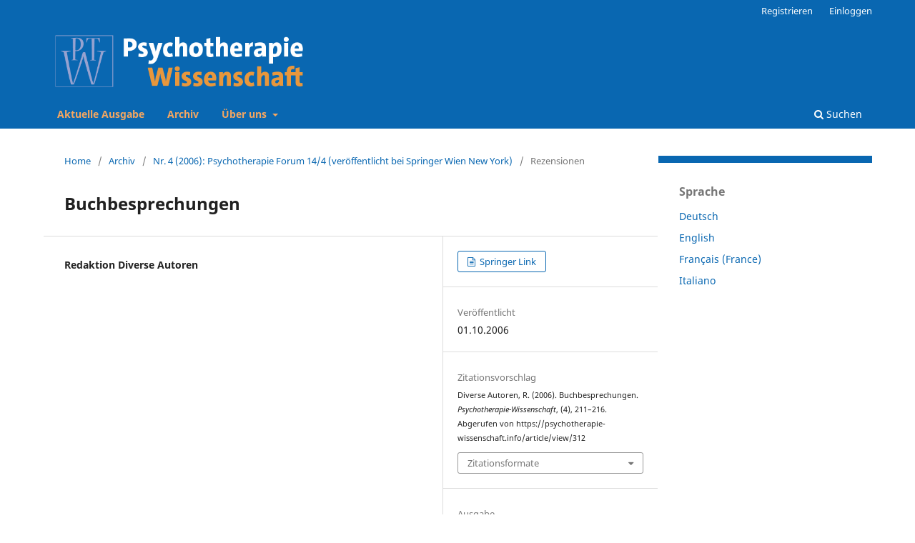

--- FILE ---
content_type: text/html; charset=utf-8
request_url: https://psychotherapie-wissenschaft.info/article/view/312
body_size: 4280
content:
<!DOCTYPE html>
<html lang="de-DE" xml:lang="de-DE">
<head>
	<meta charset="utf-8">
	<meta name="viewport" content="width=device-width, initial-scale=1.0">
	<title>
		Buchbesprechungen
							| Psychotherapie-Wissenschaft
			</title>

	
<meta name="generator" content="Open Journal Systems 3.3.0.21" />
<link rel="schema.DC" href="http://purl.org/dc/elements/1.1/" />
<meta name="DC.Creator.PersonalName" content="Redaktion Diverse Autoren"/>
<meta name="DC.Date.created" scheme="ISO8601" content="2006-10-01"/>
<meta name="DC.Date.dateSubmitted" scheme="ISO8601" content="2017-06-08"/>
<meta name="DC.Date.issued" scheme="ISO8601" content="2006-10-01"/>
<meta name="DC.Date.modified" scheme="ISO8601" content="2017-06-08"/>
<meta name="DC.Format" scheme="IMT" content=""/>
<meta name="DC.Identifier" content="312"/>
<meta name="DC.Identifier.pageNumber" content="211-216"/>
<meta name="DC.Identifier.URI" content="https://psychotherapie-wissenschaft.info/article/view/312"/>
<meta name="DC.Language" scheme="ISO639-1" content="de"/>
<meta name="DC.Rights" content="Copyright (c) 2006 Redaktion Diverse Autoren"/>
<meta name="DC.Rights" content=""/>
<meta name="DC.Source" content="Psychotherapie-Wissenschaft"/>
<meta name="DC.Source.ISSN" content="1664-9591"/>
<meta name="DC.Source.Issue" content="4"/>
<meta name="DC.Source.URI" content="https://psychotherapie-wissenschaft.info/"/>
<meta name="DC.Title" content="Buchbesprechungen"/>
<meta name="DC.Title.Alternative" xml:lang="en" content="Book reviews"/>
<meta name="DC.Title.Alternative" xml:lang="fr" content="Comptes rendus de livres"/>
<meta name="DC.Type" content="Text.Serial.Journal"/>
<meta name="DC.Type.articleType" content="Rezensionen"/>
<meta name="gs_meta_revision" content="1.1"/>
<meta name="citation_journal_title" content="Psychotherapie-Wissenschaft"/>
<meta name="citation_journal_abbrev" content="Psychotherapie-Wissenschaft"/>
<meta name="citation_issn" content="1664-9591"/> 
<meta name="citation_author" content="Redaktion Diverse Autoren"/>
<meta name="citation_title" content="Buchbesprechungen"/>
<meta name="citation_language" content="de"/>
<meta name="citation_date" content="2006/10/01"/>
<meta name="citation_issue" content="4"/>
<meta name="citation_firstpage" content="211"/>
<meta name="citation_lastpage" content="216"/>
<meta name="citation_abstract_html_url" content="https://psychotherapie-wissenschaft.info/article/view/312"/>
	<link rel="stylesheet" href="https://psychotherapie-wissenschaft.info/$$$call$$$/page/page/css?name=stylesheet" type="text/css" /><link rel="stylesheet" href="https://psychotherapie-wissenschaft.info/$$$call$$$/page/page/css?name=font" type="text/css" /><link rel="stylesheet" href="https://psychotherapie-wissenschaft.info/lib/pkp/styles/fontawesome/fontawesome.css?v=3.3.0.21" type="text/css" /><link rel="stylesheet" href="https://psychotherapie-wissenschaft.info/public/journals/1/styleSheet.css?d=2021-08-11+10%3A08%3A33" type="text/css" />
</head>
<body class="pkp_page_article pkp_op_view has_site_logo" dir="ltr">

	<div class="pkp_structure_page">

				<header class="pkp_structure_head" id="headerNavigationContainer" role="banner">
						
 <nav class="cmp_skip_to_content" aria-label="Springe zu Inhalt-Links">
	<a href="#pkp_content_main">Zum Inhalt springen</a>
	<a href="#siteNav">Zur Hauptnavigation springen</a>
		<a href="#pkp_content_footer">Zur Fußzeile springen</a>
</nav>

			<div class="pkp_head_wrapper">

				<div class="pkp_site_name_wrapper">
					<button class="pkp_site_nav_toggle">
						<span>Open Menu</span>
					</button>
										<div class="pkp_site_name">
																<a href="						https://psychotherapie-wissenschaft.info/index
					" class="is_img">
							<img src="https://psychotherapie-wissenschaft.info/public/journals/1/pageHeaderLogoImage_de_DE.png" width="595" height="156" alt="Logo Zeitschrift Psychotherapie-Wissenschaft" />
						</a>
										</div>
				</div>

				
				<nav class="pkp_site_nav_menu" aria-label="Website-Navigation">
					<a id="siteNav"></a>
					<div class="pkp_navigation_primary_row">
						<div class="pkp_navigation_primary_wrapper">
																				<ul id="navigationPrimary" class="pkp_navigation_primary pkp_nav_list">
								<li class="">
				<a href="https://psychotherapie-wissenschaft.info/issue/current">
					Aktuelle Ausgabe
				</a>
							</li>
								<li class="">
				<a href="https://psychotherapie-wissenschaft.info/issue/archive">
					Archiv
				</a>
							</li>
															<li class="">
				<a href="https://psychotherapie-wissenschaft.info/about">
					Über uns
				</a>
									<ul>
																					<li class="">
									<a href="https://psychotherapie-wissenschaft.info/about">
										Über die Zeitschrift
									</a>
								</li>
																												<li class="">
									<a href="https://psychotherapie-wissenschaft.info/about/submissions">
										Beitragseinreichung
									</a>
								</li>
																												<li class="">
									<a href="https://psychotherapie-wissenschaft.info/about/editorialTeam">
										Redaktion
									</a>
								</li>
																												<li class="">
									<a href="https://psychotherapie-wissenschaft.info/about/privacy">
										Schutz personenbezogener Daten
									</a>
								</li>
																												<li class="">
									<a href="https://psychotherapie-wissenschaft.info/about/contact">
										Kontakt
									</a>
								</li>
																		</ul>
							</li>
			</ul>

				

																						<div class="pkp_navigation_search_wrapper">
									<a href="https://psychotherapie-wissenschaft.info/search" class="pkp_search pkp_search_desktop">
										<span class="fa fa-search" aria-hidden="true"></span>
										Suchen
									</a>
								</div>
													</div>
					</div>
					<div class="pkp_navigation_user_wrapper" id="navigationUserWrapper">
							<ul id="navigationUser" class="pkp_navigation_user pkp_nav_list">
								<li class="profile">
				<a href="https://psychotherapie-wissenschaft.info/user/register">
					Registrieren
				</a>
							</li>
								<li class="profile">
				<a href="https://psychotherapie-wissenschaft.info/login">
					Einloggen
				</a>
							</li>
			</ul>

					</div>
				</nav>
			</div><!-- .pkp_head_wrapper -->
		</header><!-- .pkp_structure_head -->

						<div class="pkp_structure_content has_sidebar">
			<div class="pkp_structure_main" role="main">
				<a id="pkp_content_main"></a>

<div class="page page_article">
			<nav class="cmp_breadcrumbs" role="navigation" aria-label="Sie sind hier:">
	<ol>
		<li>
			<a href="https://psychotherapie-wissenschaft.info/index">
				Home
			</a>
			<span class="separator">/</span>
		</li>
		<li>
			<a href="https://psychotherapie-wissenschaft.info/issue/archive">
				Archiv
			</a>
			<span class="separator">/</span>
		</li>
					<li>
				<a href="https://psychotherapie-wissenschaft.info/issue/view/30">
					Nr. 4 (2006): Psychotherapie Forum 14/4 (veröffentlicht bei Springer Wien New York)
				</a>
				<span class="separator">/</span>
			</li>
				<li class="current" aria-current="page">
			<span aria-current="page">
									Rezensionen
							</span>
		</li>
	</ol>
</nav>
	
		  	 <article class="obj_article_details">

		
	<h1 class="page_title">
		Buchbesprechungen
	</h1>

	
	<div class="row">
		<div class="main_entry">

							<section class="item authors">
					<h2 class="pkp_screen_reader">Autor/innen</h2>
					<ul class="authors">
											<li>
							<span class="name">
								Redaktion Diverse Autoren
							</span>
																				</li>
										</ul>
				</section>
			
																					
						
						
			

																			
						
		</div><!-- .main_entry -->

		<div class="entry_details">

						
										<div class="item galleys">
					<h2 class="pkp_screen_reader">
						Downloads
					</h2>
					<ul class="value galleys_links">
													<li>
								
	
							

<a class="obj_galley_link file" href="https://psychotherapie-wissenschaft.info/article/view/312/665">

		
	Springer Link

	</a>
							</li>
											</ul>
				</div>
						
						<div class="item published">
				<section class="sub_item">
					<h2 class="label">
						Veröffentlicht
					</h2>
					<div class="value">
																			<span>01.10.2006</span>
																	</div>
				</section>
							</div>
			
										<div class="item citation">
					<section class="sub_item citation_display">
						<h2 class="label">
							Zitationsvorschlag
						</h2>
						<div class="value">
							<div id="citationOutput" role="region" aria-live="polite">
								<div class="csl-bib-body">
  <div class="csl-entry">Diverse Autoren, R. (2006). Buchbesprechungen. <i>Psychotherapie-Wissenschaft</i>, (4), 211–216. Abgerufen von https://psychotherapie-wissenschaft.info/article/view/312</div>
</div>
							</div>
							<div class="citation_formats">
								<button class="cmp_button citation_formats_button" aria-controls="cslCitationFormats" aria-expanded="false" data-csl-dropdown="true">
									Zitationsformate
								</button>
								<div id="cslCitationFormats" class="citation_formats_list" aria-hidden="true">
									<ul class="citation_formats_styles">
																					<li>
												<a
													rel="nofollow"
													aria-controls="citationOutput"
													href="https://psychotherapie-wissenschaft.info/citationstylelanguage/get/acm-sig-proceedings?submissionId=312&amp;publicationId=312"
													data-load-citation
													data-json-href="https://psychotherapie-wissenschaft.info/citationstylelanguage/get/acm-sig-proceedings?submissionId=312&amp;publicationId=312&amp;return=json"
												>
													ACM
												</a>
											</li>
																					<li>
												<a
													rel="nofollow"
													aria-controls="citationOutput"
													href="https://psychotherapie-wissenschaft.info/citationstylelanguage/get/acs-nano?submissionId=312&amp;publicationId=312"
													data-load-citation
													data-json-href="https://psychotherapie-wissenschaft.info/citationstylelanguage/get/acs-nano?submissionId=312&amp;publicationId=312&amp;return=json"
												>
													ACS
												</a>
											</li>
																					<li>
												<a
													rel="nofollow"
													aria-controls="citationOutput"
													href="https://psychotherapie-wissenschaft.info/citationstylelanguage/get/apa?submissionId=312&amp;publicationId=312"
													data-load-citation
													data-json-href="https://psychotherapie-wissenschaft.info/citationstylelanguage/get/apa?submissionId=312&amp;publicationId=312&amp;return=json"
												>
													APA
												</a>
											</li>
																					<li>
												<a
													rel="nofollow"
													aria-controls="citationOutput"
													href="https://psychotherapie-wissenschaft.info/citationstylelanguage/get/associacao-brasileira-de-normas-tecnicas?submissionId=312&amp;publicationId=312"
													data-load-citation
													data-json-href="https://psychotherapie-wissenschaft.info/citationstylelanguage/get/associacao-brasileira-de-normas-tecnicas?submissionId=312&amp;publicationId=312&amp;return=json"
												>
													ABNT
												</a>
											</li>
																					<li>
												<a
													rel="nofollow"
													aria-controls="citationOutput"
													href="https://psychotherapie-wissenschaft.info/citationstylelanguage/get/chicago-author-date?submissionId=312&amp;publicationId=312"
													data-load-citation
													data-json-href="https://psychotherapie-wissenschaft.info/citationstylelanguage/get/chicago-author-date?submissionId=312&amp;publicationId=312&amp;return=json"
												>
													Chicago
												</a>
											</li>
																					<li>
												<a
													rel="nofollow"
													aria-controls="citationOutput"
													href="https://psychotherapie-wissenschaft.info/citationstylelanguage/get/harvard-cite-them-right?submissionId=312&amp;publicationId=312"
													data-load-citation
													data-json-href="https://psychotherapie-wissenschaft.info/citationstylelanguage/get/harvard-cite-them-right?submissionId=312&amp;publicationId=312&amp;return=json"
												>
													Harvard
												</a>
											</li>
																					<li>
												<a
													rel="nofollow"
													aria-controls="citationOutput"
													href="https://psychotherapie-wissenschaft.info/citationstylelanguage/get/ieee?submissionId=312&amp;publicationId=312"
													data-load-citation
													data-json-href="https://psychotherapie-wissenschaft.info/citationstylelanguage/get/ieee?submissionId=312&amp;publicationId=312&amp;return=json"
												>
													IEEE
												</a>
											</li>
																					<li>
												<a
													rel="nofollow"
													aria-controls="citationOutput"
													href="https://psychotherapie-wissenschaft.info/citationstylelanguage/get/modern-language-association?submissionId=312&amp;publicationId=312"
													data-load-citation
													data-json-href="https://psychotherapie-wissenschaft.info/citationstylelanguage/get/modern-language-association?submissionId=312&amp;publicationId=312&amp;return=json"
												>
													MLA
												</a>
											</li>
																					<li>
												<a
													rel="nofollow"
													aria-controls="citationOutput"
													href="https://psychotherapie-wissenschaft.info/citationstylelanguage/get/turabian-fullnote-bibliography?submissionId=312&amp;publicationId=312"
													data-load-citation
													data-json-href="https://psychotherapie-wissenschaft.info/citationstylelanguage/get/turabian-fullnote-bibliography?submissionId=312&amp;publicationId=312&amp;return=json"
												>
													Turabian
												</a>
											</li>
																					<li>
												<a
													rel="nofollow"
													aria-controls="citationOutput"
													href="https://psychotherapie-wissenschaft.info/citationstylelanguage/get/vancouver?submissionId=312&amp;publicationId=312"
													data-load-citation
													data-json-href="https://psychotherapie-wissenschaft.info/citationstylelanguage/get/vancouver?submissionId=312&amp;publicationId=312&amp;return=json"
												>
													Vancouver
												</a>
											</li>
																			</ul>
																			<div class="label">
											Bibliografische Angaben herunterladen
										</div>
										<ul class="citation_formats_styles">
																							<li>
													<a href="https://psychotherapie-wissenschaft.info/citationstylelanguage/download/ris?submissionId=312&amp;publicationId=312">
														<span class="fa fa-download"></span>
														Endnote/Zotero/Mendeley (RIS)
													</a>
												</li>
																							<li>
													<a href="https://psychotherapie-wissenschaft.info/citationstylelanguage/download/bibtex?submissionId=312&amp;publicationId=312">
														<span class="fa fa-download"></span>
														BibTeX
													</a>
												</li>
																					</ul>
																	</div>
							</div>
						</div>
					</section>
				</div>
			
										<div class="item issue">

											<section class="sub_item">
							<h2 class="label">
								Ausgabe
							</h2>
							<div class="value">
								<a class="title" href="https://psychotherapie-wissenschaft.info/issue/view/30">
									Nr. 4 (2006): Psychotherapie Forum 14/4 (veröffentlicht bei Springer Wien New York)
								</a>
							</div>
						</section>
					
											<section class="sub_item">
							<h2 class="label">
								Rubrik
							</h2>
							<div class="value">
								Rezensionen
							</div>
						</section>
					
									</div>
			
															
										<div class="item copyright">
					<h2 class="label">
						Lizenz
					</h2>
										<p class="Grund">Diese Zeitschrift bietet freien Zugang (Open Access) zu ihren Inhalten, entsprechend der Grundannahme, dass die freie öffentliche Verfügbarkeit von Forschung einem weltweiten Wissensaustausch zugutekommt.</p>
<p class="Grund">Autor:innen, die in dieser Zeitschrift publizieren möchten, stimmen den folgenden Bedingungen zu:</p>
<ol>
<li>Die Autor:innen behalten das Copyright und erlauben der Zeitschrift die Erstveröffentlichung unter einer Creative Commons Namensnennung Lizenz, die es anderen erlaubt, die Arbeit unter Nennung der Autor:innenschaft und der Erstpublikation in dieser Zeitschrift zu verwenden (gemäß der Creative Commons Attribution-NonCommercial-NoDerivs 3.0 DE-Lizenz).</li>
</ol>
<p class="Grund">Die Autor:innen können zusätzliche Verträge für die nicht-exklusive Verbreitung der in der Zeitschrift veröffentlichten Version ihrer Arbeit unter Nennung der Erstpublikation in dieser Zeitschrift eingehen (z.B. sie in Sammelpublikation oder einem Buch veröffentlichen).</p>
				</div>
			
			

		</div><!-- .entry_details -->
	</div><!-- .row -->

</article>

	

</div><!-- .page -->

	</div><!-- pkp_structure_main -->

									<div class="pkp_structure_sidebar left" role="complementary" aria-label="Seitenleiste">
				<div class="pkp_block block_language">
	<h2 class="title">
		Sprache
	</h2>

	<div class="content">
		<ul>
							<li class="locale_de_DE current" lang="de-DE">
					<a href="https://psychotherapie-wissenschaft.info/user/setLocale/de_DE?source=%2Farticle%2Fview%2F312">
						Deutsch
					</a>
				</li>
							<li class="locale_en_US" lang="en-US">
					<a href="https://psychotherapie-wissenschaft.info/user/setLocale/en_US?source=%2Farticle%2Fview%2F312">
						English
					</a>
				</li>
							<li class="locale_fr_FR" lang="fr-FR">
					<a href="https://psychotherapie-wissenschaft.info/user/setLocale/fr_FR?source=%2Farticle%2Fview%2F312">
						Français (France)
					</a>
				</li>
							<li class="locale_it_IT" lang="it-IT">
					<a href="https://psychotherapie-wissenschaft.info/user/setLocale/it_IT?source=%2Farticle%2Fview%2F312">
						Italiano
					</a>
				</li>
					</ul>
	</div>
</div><!-- .block_language -->

			</div><!-- pkp_sidebar.left -->
			</div><!-- pkp_structure_content -->

<div class="pkp_structure_footer_wrapper" role="contentinfo">
	<a id="pkp_content_footer"></a>

	<div class="pkp_structure_footer">

					<div class="pkp_footer_content">
				<p><a title="Webseite der ASP" href="https://psychotherapie.ch/" target="_blank" rel="noopener"><img src="https://psychotherapie-wissenschaft.info/public/site/images/ojs/psv-banner-sw.png" alt="" width="700" height="100" /></a></p>
<p>© 2025 Psychosozial-Verlag GmbH &amp; Co. KG | <a href="https://psychotherapie-wissenschaft.info/impressum">Impressum</a> | <a href="https://psychotherapie-wissenschaft.info/about/privacy">Privacy Statement</a></p>
			</div>
		
		<div class="pkp_brand_footer" role="complementary">
			<a href="https://psychotherapie-wissenschaft.info/about/aboutThisPublishingSystem">
				<img alt="Mehr Informationen über dieses Publikationssystem, die Plattform und den Workflow von OJS/PKP." src="https://psychotherapie-wissenschaft.info/templates/images/ojs_brand.png">
			</a>
		</div>
	</div>
</div><!-- pkp_structure_footer_wrapper -->

</div><!-- pkp_structure_page -->

<script src="https://psychotherapie-wissenschaft.info/lib/pkp/lib/vendor/components/jquery/jquery.min.js?v=3.3.0.21" type="text/javascript"></script><script src="https://psychotherapie-wissenschaft.info/lib/pkp/lib/vendor/components/jqueryui/jquery-ui.min.js?v=3.3.0.21" type="text/javascript"></script><script src="https://psychotherapie-wissenschaft.info/plugins/themes/default/js/lib/popper/popper.js?v=3.3.0.21" type="text/javascript"></script><script src="https://psychotherapie-wissenschaft.info/plugins/themes/default/js/lib/bootstrap/util.js?v=3.3.0.21" type="text/javascript"></script><script src="https://psychotherapie-wissenschaft.info/plugins/themes/default/js/lib/bootstrap/dropdown.js?v=3.3.0.21" type="text/javascript"></script><script src="https://psychotherapie-wissenschaft.info/plugins/themes/default/js/main.js?v=3.3.0.21" type="text/javascript"></script><script src="https://psychotherapie-wissenschaft.info/plugins/generic/citationStyleLanguage/js/articleCitation.js?v=3.3.0.21" type="text/javascript"></script>


</body>
</html>
